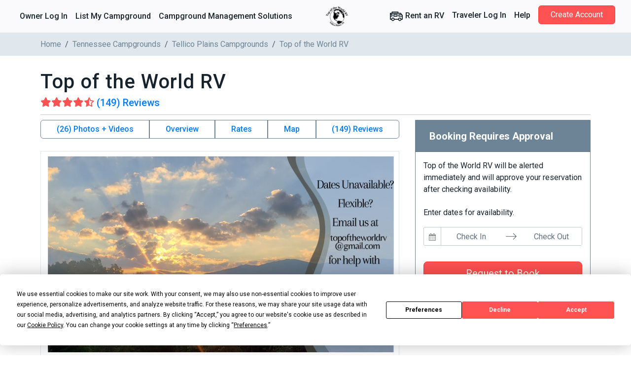

--- FILE ---
content_type: text/html; charset=utf-8
request_url: https://www.roverpass.com/c/top-of-the-world-rv-tellico-plains-tn/
body_size: 86030
content:
<!DOCTYPE html>
<html class='campgrounds_campgrounds campgrounds show' lang='en'>
<head>  <script>
    window.dataLayer = window.dataLayer || [];

    
  </script>

  

  <script>
  (function(w,d,s,l,i){w[l]=w[l]||[];w[l].push({'gtm.start':
  new Date().getTime(),event:'gtm.js'});var f=d.getElementsByTagName(s)[0],
  j=d.createElement(s),dl=l!='dataLayer'?'&l='+l:'';j.async=true;j.src=
  'https://www.googletagmanager.com/gtm.js?id='+i+dl;f.parentNode.insertBefore(j,f);
  })(window,document,'script','dataLayer','GTM-K4N4TXN');</script>

<meta charset='utf-8'>
<meta content='IE=edge' http-equiv='X-UA-Compatible'>
<meta content='width=device-width, initial-scale=1, shrink-to-fit=no' name='viewport'>
<meta name="csrf-param" content="authenticity_token" />
<meta name="csrf-token" content="gxlXfGXeSSmDz8jqoZOm/teFh4lPOPHY41o87V3e1LrGO8O6JpYfcUxO0aHtJRH0ofqHBzqfvlm2ft8740Su4g==" />
<title>Top of the World RV - Tellico Plains, TN</title>
<meta name="description" content="Reserve Top of the World RV in Tellico Plains, Tennessee. Read reviews, amenities, activities, and view photos and maps.">
<link rel="canonical" href="https://www.roverpass.com/c/top-of-the-world-rv-tellico-plains-tn/">
<meta property="og:site_name" content="RoverPass">
<meta property="og:title" content="Top of the World RV - Tellico Plains, TN">
<meta property="og:description" content="Reserve Top of the World RV in Tellico Plains, Tennessee. Read reviews, amenities, activities, and view photos and maps.">
<meta property="og:url" content="https://www.roverpass.com/c/top-of-the-world-rv-tellico-plains-tn/">
<meta property="og:image" content="https://www.roverpass.com/system/pictures/images/000/066/493/medium/header.png?1633280478">
<meta property="og:type" content="website">
<meta property="og:locale" content="en_us">
<meta name="twitter:title" content="Top of the World RV - Tellico Plains, TN">
<meta name="twitter:description" content="Reserve Top of the World RV in Tellico Plains, Tennessee. Read reviews, amenities, activities, and view photos and maps.">
<meta name="twitter:url" content="https://www.roverpass.com/c/top-of-the-world-rv-tellico-plains-tn/">
<meta name="twitter:image" content="https://www.roverpass.com/system/pictures/images/000/066/493/medium/header.png?1633280478">
<meta name="twitter:site" content="@Rover_Pass">
<meta name="twitter:app:name" content="RoverPass">
<meta name="image" content="https://www.roverpass.com/system/pictures/images/000/066/493/medium/header.png?1633280478">
<script async='async' crossorigin='anonymous' src='https://pagead2.googlesyndication.com/pagead/js/adsbygoogle.js?client=ca-pub-5953991257462616'></script>
<script type="application/ld+json">{"@type":"WebPage","name":"Top of the World RV - Tellico Plains, TN","description":"Located in Tellico Plains, Tennessee, Top of the World RV features back-in, pull-in, pull through \u0026 Group sites. Each site is equipped with 50/30/20 amp hookups, sewer, water, picnic tables, \u0026 fire pits w/grill. Enjoy our Cornhole boards with your group or share with the neighboring campers. Guests also have access to laundry facilities, ice, \u0026 firewood for a small fee. This is the perfect location for your Tennessee mountain getaway that comes with breathtaking views while enjoying a peaceful, quiet and relaxing stay. Whether its for a short and or long term stay, we hope to share our view with you soon! If your dates are showing unavailable, please email us to check on overflow availability (still full hook-ups) *AT\u0026T cell service only*No bath houses","url":"https://www.roverpass.com/c/top-of-the-world-rv-tellico-plains-tn/","mainEntity":{"@type":"Campground","@id":"https://www.roverpass.com/c/top-of-the-world-rv-tellico-plains-tn/","name":"Top of the World RV","description":"Located in Tellico Plains, Tennessee, Top of the World RV features back-in, pull-in, pull through \u0026 Group sites. Each site is equipped with 50/30/20 amp hookups, sewer, water, picnic tables, \u0026 fire pits w/grill. Enjoy our Cornhole boards with your group or share with the neighboring campers. Guests also have access to laundry facilities, ice, \u0026 firewood for a small fee. This is the perfect location for your Tennessee mountain getaway that comes with breathtaking views while enjoying a peaceful, quiet and relaxing stay. Whether its for a short and or long term stay, we hope to share our view with you soon! If your dates are showing unavailable, please email us to check on overflow availability (still full hook-ups) *AT\u0026T cell service only*No bath houses","telephone":"+1 423519-2967","image":"https://www.roverpass.com/system/pictures/images/000/066/493/big/header.png?1633280478","address":{"@type":"PostalAddress","streetAddress":"10945 Highway 68 ","addressLocality":"Tellico Plains","addressRegion":"Tennessee","addressCountry":"United States","postalCode":"37385"},"aggregateRating":{"@type":"AggregateRating","ratingValue":"4.7","reviewCount":149},"priceRange":"$$"},"breadcrumb":{"@type":"BreadcrumbList","itemListElement":[{"@type":"ListItem","position":1,"item":{"@id":"https://www.roverpass.com/","name":"Home"}},{"@type":"ListItem","position":2,"item":{"@id":"https://www.roverpass.com/f/tennessee/","name":"Tennessee Campgrounds"}},{"@type":"ListItem","position":3,"item":{"@id":"https://www.roverpass.com/f/tennessee/tellico-plains-campgrounds/","name":"Tellico Plains Campgrounds"}}]},"@context":"http://schema.org/"}</script>
<link rel="stylesheet" media="all" href="https://d21q6se01pvc3d.cloudfront.net/assets/application-ca511f94775750e38a5fc65860c351278ea48fd5b54d428553c9cdd36f04ef2b.css" />
<link rel="stylesheet" media="all" href="https://d21q6se01pvc3d.cloudfront.net/assets/campgrounds/application-d6213f8c488f74b643cf8da72d20eba2da1ca554f0a1344e21b213124f0f4d91.css" />

<link rel="apple-touch-icon" sizes="180x180" href="https://d21q6se01pvc3d.cloudfront.net/assets/favicon/apple-touch-icon-3f462bf1aaf3b5243b73389b85a99887f446ca2f487f0161f67550a5ef38f200.png">
<link rel="icon" type="image/png" sizes="32x32" href="https://d21q6se01pvc3d.cloudfront.net/assets/favicon/favicon-32x32-f0b6a26060b1f88ad2fe0ea6838dab55306c5b17dc89b85105dd6d09be96bb82.png">
<link rel="icon" type="image/png" sizes="16x16" href="https://d21q6se01pvc3d.cloudfront.net/assets/favicon/favicon-16x16-f307c1f5641b36aac4ad6ed0a7bc570518df79b39e1a8cb98e76676be236072f.png">
<link rel="manifest" href="https://d21q6se01pvc3d.cloudfront.net/assets/favicon/site-1f0c3d2cf7669b667f4e85c08185c2c0e7d145b9c29d47354a417821f4148b0b.webmanifest">
<link rel="mask-icon" href="https://d21q6se01pvc3d.cloudfront.net/assets/favicon/safari-pinned-tab-0e3863d9db711e6b5d88119653e1efde64be31f9fc97c88799a82cd031178156.svg" color="#ff5252">
<link rel="shortcut icon" href="https://d21q6se01pvc3d.cloudfront.net/assets/favicon/favicon-2983bec7e49697f81978256aa1a45079dfe9965c84401228fe41dded471220c7.ico">
<meta name="apple-mobile-web-app-title" content="RoverPass">
<meta name="application-name" content="RoverPass">
<meta name="msapplication-config" content="https://d21q6se01pvc3d.cloudfront.net/assets/favicon/browserconfig-af2df9ed49c24209c51f32d0934bd5a47acd1d7ba4b44ba305acd86ea9d72c1b.xml">
<meta name="msapplication-TileColor" content="#ff5252">
<meta name="theme-color" content="#ffffff">

<script src="https://global.localizecdn.com/localize.js"></script>
<script>
  !function(a){if(!a.Localize){a.Localize={};for(var e=["translate","untranslate","phrase","initialize","translatePage","setLanguage","getLanguage","detectLanguage","getAvailableLanguages","untranslatePage","bootstrap","prefetch","on","off","hideWidget","showWidget","getSourceLanguage"],t=0;t<e.length;t++)a.Localize[e[t]]=function(){}}}(window);
  Localize.initialize({ key: "4f29b07efd95d", rememberLanguage: true, });
</script>

<!-- IE8 support of HTML5 tags and media queries -->
<!--[if lt IE 9]>
<script src="https://oss.maxcdn.com/html5shiv/3.7.3/html5shiv.min.js" type="text/javascript"></script>
<script src="https://oss.maxcdn.com/respond/1.4.2/respond.min.js" type="text/javascript"></script>
<![endif]-->
<!-- IE8 support end -->

<script>
  window._csrf_token = document.head.querySelector('meta[name="csrf-token"]')?.content
</script>

<script>
  // { e: Microsoft Edge, f: Firefox, o: Opera, s: Safari, c: Chrome }
  var $buoop = { api: 2022.08, insecure: true, required: { e: -3, f: -3, o: -3, s: -3, c: -3 },
                  style: "corner" };
  
  function $buo_f() {
    var e = document.createElement("script");
    e.src = "//browser-update.org/update.min.js";
    document.body.appendChild(e);
  };
  
  try {
    document.addEventListener("DOMContentLoaded", $buo_f, false)
  } catch(e) {
    window.attachEvent("onload", $buo_f)
  }
</script>

<script src="https://d21q6se01pvc3d.cloudfront.net/packs/js/vendors~accounts_autopay~accounts_payment~accounts_payment_methods~accounts_reservation_payments~adm~f353ae78-1f90e40539ae1a17d007.chunk.js"></script>
<script src="https://d21q6se01pvc3d.cloudfront.net/packs/js/vendors~accounts_autopay~accounts_payment~accounts_payment_methods~accounts_reservation_payments~adm~2b700e21-0abbbf8c0c0966194e76.chunk.js"></script>
<script src="https://d21q6se01pvc3d.cloudfront.net/packs/js/server_rendering-5eaa23f8a6097f613982.js"></script>
<link rel="stylesheet" media="screen" href="https://d21q6se01pvc3d.cloudfront.net/packs/css/server_rendering-91a782e6.css" />
<link rel="stylesheet" media="print" href="https://cdn.jsdelivr.net/npm/bootstrap-print-css/css/bootstrap-print.min.css" />
<script src='https://app.termly.io/resource-blocker/0d7aee52-fa24-4486-9a99-f3c838c1d401?autoBlock=on'></script>

<script>
  window.AWIN = {}
  
  function $awMastertag() {
    var awMastertag = document.createElement("script");
    awMastertag.setAttribute("defer", "defer");
    awMastertag.src = "https://www.dwin1.com/32065.js";
    awMastertag.type = "text/javascript";
    document.getElementsByTagName("body")[0].appendChild(awMastertag);
  };
  
  try {
    document.addEventListener("DOMContentLoaded", $awMastertag, false)
  } catch(awMastertag) {
    window.attachEvent("onload", $awMastertag)
  }
</script>


</head>
<body class='campgrounds_campgrounds campgrounds show navbar-redesign' id='campgrounds_campgrounds-show'><noscript><iframe src="https://www.googletagmanager.com/ns.html?id=GTM-K4N4TXN"
height="0" width="0" style="display:none;visibility:hidden"></iframe></noscript>

<nav class='navbar navbar-expand-xl background border-bottom-1-grey-light sticky-top'>
<div class='container-fluid fw-bold'>
<ul class='navbar-nav d-xl-flex d-none flex-grow-none'>
<li><a class="nav-link link-black-salmon" href="/owner/home/">Owner Log In</a></li>
<li><a class="nav-link link-black-salmon" href="https://www.roverpass.com/p/marketplace">List My Campground</a></li>
<li><a class="nav-link link-black-salmon" href="https://www.roverpass.com/p/campground-reservation-software">Campground Management Solutions</a></li>


</ul>
<a class="navbar-brand" href="/"><img alt="RoverPass" title="RoverPass" height="40" src="https://d21q6se01pvc3d.cloudfront.net/rails/active_storage/representations/redirect/eyJfcmFpbHMiOnsibWVzc2FnZSI6IkJBaHBBdVp4IiwiZXhwIjpudWxsLCJwdXIiOiJibG9iX2lkIn19--c6a5dcd40b25c9da2d40076f28cdafe76bff5d50/eyJfcmFpbHMiOnsibWVzc2FnZSI6IkJBaDdCem9MWm05eWJXRjBTU0lJY0c1bkJqb0dSVlE2QzNKbGMybDZaVWtpQ2pVd2VEVXdCanNHVkE9PSIsImV4cCI6bnVsbCwicHVyIjoidmFyaWF0aW9uIn19--727d89e5ff61a00f0c12f3f58f3ba0b4f5a35c88/Round_Logo.png" />
</a><button name="button" type="button" class="navbar-toggler" data-bs-target="#navbar" data-bs-toggle="collapse" aria-controls="navbar" aria-expanded="false" aria-label="Toggle navigation"><i class="fa-solid fa-bars" aria-hidden="true"></i>
</button><ul class='navbar-nav d-xl-flex d-none flex-grow-none'>
<li>
<a class="nav-link link-black-salmon" rel="sponsored" target="_blank" href="https://outdoorsyinc.go2cloud.org/aff_c?offer_id=38&amp;aff_id=2803"><svg xmlns="http://www.w3.org/2000/svg" xmlns:v="https://vecta.io/nano" viewBox="0 0 100 100" fill="currentColor" class="nav-icon"><path d="M95.758 41.876l-4.95-6.19h0l-7.43-9.29c-.59-.73-1.48-1.16-2.42-1.16h-15.48v-6.19c0-1.71-1.38-3.1-3.09-3.1h-43.35c-1.71 0-3.1 1.38-3.1 3.09v6.2h-9.29c-1.71 0-3.1 1.38-3.1 3.09v43.36c0 1.71 1.39 3.09 3.09 3.09h6.63c1.68 6.6 8.39 10.58 14.99 8.9a12.32 12.32 0 0 0 8.9-8.9h25.65c1.68 6.6 8.39 10.58 14.99 8.9a12.32 12.32 0 0 0 8.9-8.9h6.63c1.71 0 3.1-1.38 3.1-3.09v-27.86c.01-.72-.23-1.4-.67-1.95zm-73.62-19.74h37.15v3.1h-37.15v-3.1zm-12.39 17.41h6.19v6.19h-6.19v-6.19zm15.48 38.32a6.19 6.19 0 1 1 6.19-6.19h0c0 3.41-2.77 6.18-6.19 6.19h0zm49.54 0a6.19 6.19 0 1 1 6.19-6.19h0c-.01 3.41-2.78 6.18-6.19 6.19zm15.48-9.29h-3.49c-.12-.41-.26-.82-.42-1.22-.07-.2-.12-.41-.21-.6a12.27 12.27 0 0 0-1.06-1.95c-.09-.14-.2-.25-.3-.39-.33-.47-.7-.91-1.1-1.33-.18-.19-.38-.35-.57-.53-.35-.33-.72-.63-1.11-.91-.23-.17-.46-.32-.71-.47a11.38 11.38 0 0 0-1.24-.67l-.77-.35a12.47 12.47 0 0 0-1.47-.45c-.24-.06-.47-.14-.72-.19a11.69 11.69 0 0 0-4.64 0c-.25.05-.48.13-.72.19a12.47 12.47 0 0 0-1.47.45 7.59 7.59 0 0 0-.77.35 13.4 13.4 0 0 0-1.24.67c-.24.15-.48.3-.71.47a12.21 12.21 0 0 0-1.11.91c-.19.18-.39.34-.57.53a12.73 12.73 0 0 0-1.1 1.33c-.1.13-.21.25-.3.39a13.13 13.13 0 0 0-1.06 1.95c-.08.19-.13.4-.21.6a10.99 10.99 0 0 0-.42 1.22h-25.54c-.12-.41-.26-.82-.42-1.22-.07-.2-.12-.41-.21-.6a12.27 12.27 0 0 0-1.06-1.95c-.09-.14-.2-.25-.3-.39-.33-.47-.7-.91-1.1-1.33-.18-.19-.38-.35-.57-.53-.35-.33-.72-.63-1.11-.91-.23-.17-.46-.32-.71-.47a11.38 11.38 0 0 0-1.24-.67l-.77-.35a12.47 12.47 0 0 0-1.47-.45c-.24-.06-.47-.14-.72-.19a11.69 11.69 0 0 0-4.64 0c-.25.05-.48.13-.72.19a12.47 12.47 0 0 0-1.47.45 7.59 7.59 0 0 0-.77.35 13.4 13.4 0 0 0-1.24.67c-.24.15-.48.3-.71.47a12.21 12.21 0 0 0-1.11.91c-.19.18-.39.34-.57.53a12.73 12.73 0 0 0-1.1 1.33c-.1.13-.21.25-.3.39a13.13 13.13 0 0 0-1.06 1.95c-.08.19-.13.4-.21.6a10.99 10.99 0 0 0-.42 1.22h-3.5v-16.64h9.29c1.71 0 3.1-1.38 3.1-3.09v-12.39c0-1.71-1.38-3.1-3.09-3.1h-9.3v-1.95h69.73l2.48 3.1h-13.39c-1.71 0-3.1 1.38-3.1 3.09v12.39c0 1.71 1.38 3.1 3.09 3.1h21.68l.04 15.49zm0-21.67h-18.58v-6.19h15.24l3.34 4.18v2.01zm-34.06-12.97h-24.76c-1.71 0-3.1 1.38-3.1 3.09v12.39c0 1.71 1.38 3.1 3.09 3.1h24.78c1.71 0 3.1-1.38 3.1-3.09v-12.39c-.01-1.71-1.39-3.1-3.11-3.1zm-3.1 12.39h-18.57v-6.18h18.58v6.18z"></path></svg>

Rent an RV
</a></li>
<li><a class="nav-link link-black-salmon" href="/camper-signin/">Traveler Log In</a></li>
<li><a class="nav-link link-black-salmon" href="https://help.roverpass.com/">Help</a></li>
<li>
<a class="btn btn-salmon btn-navbar px-4 ms-lg-2 my-4 my-xl-0 text-white" href="/camper-signup/">Create Account</a>
</li>


</ul>
<div class='collapse navbar-collapse-override flex-grow-none d-xl-none px-5 border-top-1-grey-light' id='navbar'>
<ul class='navbar-nav flex-grow-none'>
<h5 class='text-blue-dark my-3'>Owner</h5>
<li><a class="nav-link link-black-salmon" href="/owner/home/">Owner Log In</a></li>
<li><a class="nav-link link-black-salmon" href="https://www.roverpass.com/p/marketplace">List My Campground</a></li>
<li><a class="nav-link link-black-salmon" href="https://www.roverpass.com/p/campground-reservation-software">Campground Management Solutions</a></li>


<hr class='margin-half'>
<h5 class='text-blue-dark my-3'>Traveler</h5>
<li>
<a class="nav-link link-black-salmon" rel="sponsored" target="_blank" href="https://outdoorsyinc.go2cloud.org/aff_c?offer_id=38&amp;aff_id=2803"><svg xmlns="http://www.w3.org/2000/svg" xmlns:v="https://vecta.io/nano" viewBox="0 0 100 100" fill="currentColor" class="nav-icon"><path d="M95.758 41.876l-4.95-6.19h0l-7.43-9.29c-.59-.73-1.48-1.16-2.42-1.16h-15.48v-6.19c0-1.71-1.38-3.1-3.09-3.1h-43.35c-1.71 0-3.1 1.38-3.1 3.09v6.2h-9.29c-1.71 0-3.1 1.38-3.1 3.09v43.36c0 1.71 1.39 3.09 3.09 3.09h6.63c1.68 6.6 8.39 10.58 14.99 8.9a12.32 12.32 0 0 0 8.9-8.9h25.65c1.68 6.6 8.39 10.58 14.99 8.9a12.32 12.32 0 0 0 8.9-8.9h6.63c1.71 0 3.1-1.38 3.1-3.09v-27.86c.01-.72-.23-1.4-.67-1.95zm-73.62-19.74h37.15v3.1h-37.15v-3.1zm-12.39 17.41h6.19v6.19h-6.19v-6.19zm15.48 38.32a6.19 6.19 0 1 1 6.19-6.19h0c0 3.41-2.77 6.18-6.19 6.19h0zm49.54 0a6.19 6.19 0 1 1 6.19-6.19h0c-.01 3.41-2.78 6.18-6.19 6.19zm15.48-9.29h-3.49c-.12-.41-.26-.82-.42-1.22-.07-.2-.12-.41-.21-.6a12.27 12.27 0 0 0-1.06-1.95c-.09-.14-.2-.25-.3-.39-.33-.47-.7-.91-1.1-1.33-.18-.19-.38-.35-.57-.53-.35-.33-.72-.63-1.11-.91-.23-.17-.46-.32-.71-.47a11.38 11.38 0 0 0-1.24-.67l-.77-.35a12.47 12.47 0 0 0-1.47-.45c-.24-.06-.47-.14-.72-.19a11.69 11.69 0 0 0-4.64 0c-.25.05-.48.13-.72.19a12.47 12.47 0 0 0-1.47.45 7.59 7.59 0 0 0-.77.35 13.4 13.4 0 0 0-1.24.67c-.24.15-.48.3-.71.47a12.21 12.21 0 0 0-1.11.91c-.19.18-.39.34-.57.53a12.73 12.73 0 0 0-1.1 1.33c-.1.13-.21.25-.3.39a13.13 13.13 0 0 0-1.06 1.95c-.08.19-.13.4-.21.6a10.99 10.99 0 0 0-.42 1.22h-25.54c-.12-.41-.26-.82-.42-1.22-.07-.2-.12-.41-.21-.6a12.27 12.27 0 0 0-1.06-1.95c-.09-.14-.2-.25-.3-.39-.33-.47-.7-.91-1.1-1.33-.18-.19-.38-.35-.57-.53-.35-.33-.72-.63-1.11-.91-.23-.17-.46-.32-.71-.47a11.38 11.38 0 0 0-1.24-.67l-.77-.35a12.47 12.47 0 0 0-1.47-.45c-.24-.06-.47-.14-.72-.19a11.69 11.69 0 0 0-4.64 0c-.25.05-.48.13-.72.19a12.47 12.47 0 0 0-1.47.45 7.59 7.59 0 0 0-.77.35 13.4 13.4 0 0 0-1.24.67c-.24.15-.48.3-.71.47a12.21 12.21 0 0 0-1.11.91c-.19.18-.39.34-.57.53a12.73 12.73 0 0 0-1.1 1.33c-.1.13-.21.25-.3.39a13.13 13.13 0 0 0-1.06 1.95c-.08.19-.13.4-.21.6a10.99 10.99 0 0 0-.42 1.22h-3.5v-16.64h9.29c1.71 0 3.1-1.38 3.1-3.09v-12.39c0-1.71-1.38-3.1-3.09-3.1h-9.3v-1.95h69.73l2.48 3.1h-13.39c-1.71 0-3.1 1.38-3.1 3.09v12.39c0 1.71 1.38 3.1 3.09 3.1h21.68l.04 15.49zm0-21.67h-18.58v-6.19h15.24l3.34 4.18v2.01zm-34.06-12.97h-24.76c-1.71 0-3.1 1.38-3.1 3.09v12.39c0 1.71 1.38 3.1 3.09 3.1h24.78c1.71 0 3.1-1.38 3.1-3.09v-12.39c-.01-1.71-1.39-3.1-3.11-3.1zm-3.1 12.39h-18.57v-6.18h18.58v6.18z"></path></svg>

Rent an RV
</a></li>
<li><a class="nav-link link-black-salmon" href="/camper-signin/">Traveler Log In</a></li>
<li><a class="nav-link link-black-salmon" href="https://help.roverpass.com/">Help</a></li>
<li>
<a class="btn btn-salmon btn-navbar px-4 ms-lg-2 my-4 my-xl-0 text-white" href="/camper-signup/">Create Account</a>
</li>


</ul>
</div>

</div>
</nav>

<nav aria-label='breadcrumb'>
<div class='breadcrumbs background-grey-light hide-on-mobile'>
<div class='container'>
<ol class='breadcrumb'>
<li class="breadcrumb-item"><a class="link-grey" href="https://www.roverpass.com/">Home</a></li>
<li class="breadcrumb-item"><a class="link-grey" href="https://www.roverpass.com/f/tennessee/">Tennessee Campgrounds</a></li>
<li class="breadcrumb-item"><a class="link-grey" href="https://www.roverpass.com/f/tennessee/tellico-plains-campgrounds/">Tellico Plains Campgrounds</a></li>
<li class="breadcrumb-item">Top of the World RV</li>
</ol>
</div>
</div>
</nav>

<section>
<div class='container'>

<div class='l-content' id='campground'>
<div class='l-section padding-none'>
<br>
<div class='campground-header d-flex align-items-center'>
<h1 class='l-header padding-none'>Top of the World RV</h1>
</div>
<a class="rating_with_stars smooth-scroll d-flex align-items-center" href="#reviews"><span class="rating_stars"><i class="fa-solid fa-star " aria-hidden="true"></i><i class="fa-solid fa-star " aria-hidden="true"></i><i class="fa-solid fa-star " aria-hidden="true"></i><i class="fa-solid fa-star " aria-hidden="true"></i><i class="fa-regular fa-star-half-stroke " aria-hidden="true"></i></span>
<h5 class='text-color-blue mb-0'>(149) Reviews</h5>
</a>
</div>
<hr class='margin-half'>
<div class='d-lg-flex flex-row mb-4'>
<div class='col-lg-4 order-2 ps-lg-3 p-0'>
<div class='sticky unstick-on-tablet background background-white'>
<div class='card card-flat-top card-grey mb-4'>
<div class='card-header card-flat-top booking-banner booking-banner--rtb'>
<h4 class='booking-banner__title'>
Booking Requires Approval
</h4>
</div>
<div class='card-body overflow-visible'>
<p>Top of the World RV will be alerted immediately and will approve your reservation after checking availability.</p>

<form class="form" action="/c/top-of-the-world-rv-tellico-plains-tn/booking/" accept-charset="UTF-8" method="get"><div class='field form-group clearfix mb-3'>
<div class='g-0 l-p-b-1'>
<label class="col-form-label" for="check_in">Enter dates for availability.</label>
</div>
<div class='g-0'>
<div class='campground-timezone flex-grow-1' data-timezone='America/New_York'>
<div data-react-class="DatePicker/GeneralDateRangePicker/GeneralDateRangePicker" data-react-props="{&quot;changeFormat&quot;:true,&quot;closureDates&quot;:null,&quot;endDateId&quot;:&quot;check_out&quot;,&quot;endDateHiddenName&quot;:&quot;check_out&quot;,&quot;endDatePlaceholder&quot;:&quot;Check Out&quot;,&quot;format&quot;:&quot;ddd, MMM. Do&quot;,&quot;maxRange&quot;:{&quot;months&quot;:24},&quot;numberOfMonths&quot;:1,&quot;startDateId&quot;:&quot;check_in&quot;,&quot;startDateHiddenName&quot;:&quot;check_in&quot;,&quot;startDatePlaceholder&quot;:&quot;Check In&quot;}" data-react-cache-id="DatePicker/GeneralDateRangePicker/GeneralDateRangePicker-0"></div>
</div>
</div>
</div>
<button name="button" type="submit" class="btn btn-lg btn-salmon hide-on-tablet mt-3 w-100">Request to Book</button>
<div class='btn-wrapper btn-wrapper-fixed-tablet hide-above-tablet'>
<button name="button" type="submit" class="btn btn-lg btn-salmon w-100">Request to Book</button>
</div>
</form>
</div>
</div>

<div class='mb-3'><a class="w-100 btn-lg mt-3 btn btn-outline-secondary mt-3 btn-favorite" data-bs-toggle="modal" data-bs-target="#favorites-modal" href="#"><i class="fa-solid fa-heart l-p-r-1" aria-hidden="true"></i>
Save to Favorites
</a>

</div>
<div class='hide-on-mobile'>
</div>

<div class='hide-above-tablet l-p-b-2'></div>
</div>


</div>
<div class='col-lg-8 order-1 pe-lg-3 p-0'>
<div id='campground_data'>
<div class='d-none d-sm-block'>
<div class='quick-buttons btn-group width-full' role='group'>
<a class="btn smooth-scroll btn-outline-primary border-secondary fw-bold" href="#media">(26) Photos + Videos</a>
<a class="btn smooth-scroll btn-outline-primary border-secondary fw-bold" href="#overview">Overview</a>
<a class="btn smooth-scroll btn-outline-primary border-secondary fw-bold" href="#rates">Rates</a>
<a class="show-location btn smooth-scroll btn-outline-primary border-secondary fw-bold" href="#google-map">Map</a>
<a class="btn smooth-scroll btn-outline-primary border-secondary fw-bold" href="#reviews">(149) Reviews
</a></div>

</div>
<div class='l-section padding-half' id='media'>
<div class='row align-items-center'>
<div class='col-sm-12'>
<div class='picture primary text-center'>
<a data-fancybox="group" data-caption="Header" href="https://www.roverpass.com/system/pictures/images/000/066/493/full/header.png?1633280478"><img class="primary" alt="Header" src="https://www.roverpass.com/system/pictures/images/000/066/493/full/header.png?1633280478" />
</a></div>
</div>


<div class='col-sm-3'>
<div class='picture secondary text-center'>
<a data-fancybox="group" data-caption="Top Of The World Rv Tellico Plains Tn 0" href="https://www.roverpass.com/system/pictures/images/000/061/390/full/top-of-the-world-rv-tellico-plains-tn-0.jpg?1594396140"><img style="medium" alt="Top Of The World Rv Tellico Plains Tn 0" src="https://www.roverpass.com/system/pictures/images/000/061/390/full/top-of-the-world-rv-tellico-plains-tn-0.jpg?1594396140" />
</a></div>
</div>


<div class='col-sm-3'>
<div class='picture secondary text-center'>
<a data-fancybox="group" data-caption="Top Of The World Rv Tellico Plains Tn 1" href="https://www.roverpass.com/system/pictures/images/000/061/391/full/top-of-the-world-rv-tellico-plains-tn-1.jpg?1594396642"><img style="medium" alt="Top Of The World Rv Tellico Plains Tn 1" src="https://www.roverpass.com/system/pictures/images/000/061/391/full/top-of-the-world-rv-tellico-plains-tn-1.jpg?1594396642" />
</a></div>
</div>


<div class='col-sm-3'>
<div class='picture secondary text-center'>
<a data-fancybox="group" data-caption="Top Of The World Rv Tellico Plains Tn 2" href="https://www.roverpass.com/system/pictures/images/000/061/392/full/top-of-the-world-rv-tellico-plains-tn-2.jpg?1594396654"><img style="medium" alt="Top Of The World Rv Tellico Plains Tn 2" src="https://www.roverpass.com/system/pictures/images/000/061/392/full/top-of-the-world-rv-tellico-plains-tn-2.jpg?1594396654" />
</a></div>
</div>


<div class='col-sm-3'>
<div class='picture secondary text-center'>
<a data-fancybox="group" data-caption="Top Of The World Rv Tellico Plains Tn 3" href="https://www.roverpass.com/system/pictures/images/000/061/536/full/top-of-the-world-rv-tellico-plains-tn-3.png?1594911217"><img style="medium" alt="Top Of The World Rv Tellico Plains Tn 3" src="https://www.roverpass.com/system/pictures/images/000/061/536/full/top-of-the-world-rv-tellico-plains-tn-3.png?1594911217" />
</a></div>
</div>


<div class='col-sm-3'>
<div class='picture secondary text-center'>
<a data-fancybox="group" data-caption="Top Of The World Rv Tellico Plains Tn 4" href="https://www.roverpass.com/system/pictures/images/000/061/626/full/top-of-the-world-rv-tellico-plains-tn-4.png?1595557126"><img style="medium" alt="Top Of The World Rv Tellico Plains Tn 4" src="https://www.roverpass.com/system/pictures/images/000/061/626/full/top-of-the-world-rv-tellico-plains-tn-4.png?1595557126" />
</a></div>
</div>


<div class='col-sm-3'>
<div class='picture secondary text-center'>
<a data-fancybox="group" data-caption="Top Of The World Rv Tellico Plains Tn 5" href="https://www.roverpass.com/system/pictures/images/000/061/627/full/top-of-the-world-rv-tellico-plains-tn-5.png?1595557255"><img style="medium" alt="Top Of The World Rv Tellico Plains Tn 5" src="https://www.roverpass.com/system/pictures/images/000/061/627/full/top-of-the-world-rv-tellico-plains-tn-5.png?1595557255" />
</a></div>
</div>


<div class='col-sm-3'>
<div class='picture secondary text-center'>
<a data-fancybox="group" data-caption="Top Of The World Rv Tellico Plains Tn 6" href="https://www.roverpass.com/system/pictures/images/000/061/628/full/top-of-the-world-rv-tellico-plains-tn-6.png?1595557296"><img style="medium" alt="Top Of The World Rv Tellico Plains Tn 6" src="https://www.roverpass.com/system/pictures/images/000/061/628/full/top-of-the-world-rv-tellico-plains-tn-6.png?1595557296" />
</a></div>
</div>


<div class='col-sm-3'>
<div class='picture secondary text-center'>
<a data-fancybox="group" data-caption="Top Of The World Rv Tellico Plains Tn 7" href="https://www.roverpass.com/system/pictures/images/000/061/629/full/top-of-the-world-rv-tellico-plains-tn-7.png?1595557538"><img style="medium" alt="Top Of The World Rv Tellico Plains Tn 7" src="https://www.roverpass.com/system/pictures/images/000/061/629/full/top-of-the-world-rv-tellico-plains-tn-7.png?1595557538" />
</a></div>
</div>


<div class='col-sm-3'>
<div class='picture secondary text-center'>
<a data-fancybox="group" data-caption="Top Of The World Rv Tellico Plains Tn 8" href="https://www.roverpass.com/system/pictures/images/000/061/630/full/top-of-the-world-rv-tellico-plains-tn-8.png?1595557814"><img style="medium" alt="Top Of The World Rv Tellico Plains Tn 8" src="https://www.roverpass.com/system/pictures/images/000/061/630/full/top-of-the-world-rv-tellico-plains-tn-8.png?1595557814" />
</a></div>
</div>


<div class='col-sm-3'>
<div class='picture secondary text-center'>
<a data-fancybox="group" data-caption="Top Of The World Rv Tellico Plains Tn 9" href="https://www.roverpass.com/system/pictures/images/000/061/631/full/top-of-the-world-rv-tellico-plains-tn-9.png?1595557897"><img style="medium" alt="Top Of The World Rv Tellico Plains Tn 9" src="https://www.roverpass.com/system/pictures/images/000/061/631/full/top-of-the-world-rv-tellico-plains-tn-9.png?1595557897" />
</a></div>
</div>


<div class='col-sm-3'>
<div class='picture secondary text-center'>
<a data-fancybox="group" data-caption="Top Of The World Rv Tellico Plains Tn 10" href="https://www.roverpass.com/system/pictures/images/000/061/632/full/top-of-the-world-rv-tellico-plains-tn-10.png?1595558041"><img style="medium" alt="Top Of The World Rv Tellico Plains Tn 10" src="https://www.roverpass.com/system/pictures/images/000/061/632/full/top-of-the-world-rv-tellico-plains-tn-10.png?1595558041" />
</a></div>
</div>


<div class='col-sm-3'>
<div class='picture secondary text-center'>
<a data-fancybox="group" data-caption="Top Of The World Rv Tellico Plains Tn 11" href="https://www.roverpass.com/system/pictures/images/000/061/633/full/top-of-the-world-rv-tellico-plains-tn-11.png?1595558085"><img style="medium" alt="Top Of The World Rv Tellico Plains Tn 11" src="https://www.roverpass.com/system/pictures/images/000/061/633/full/top-of-the-world-rv-tellico-plains-tn-11.png?1595558085" />
</a></div>
</div>


<div class='col-sm-3'>
<div class='picture secondary text-center'>
<a data-fancybox="group" data-caption="Top Of The World Rv Tellico Plains Tn 12" href="https://www.roverpass.com/system/pictures/images/000/061/634/full/top-of-the-world-rv-tellico-plains-tn-12.png?1595558209"><img style="medium" alt="Top Of The World Rv Tellico Plains Tn 12" src="https://www.roverpass.com/system/pictures/images/000/061/634/full/top-of-the-world-rv-tellico-plains-tn-12.png?1595558209" />
</a></div>
</div>


<div class='col-sm-3'>
<div class='picture secondary text-center'>
<a data-fancybox="group" data-caption="Top Of The World Rv Tellico Plains Tn 13" href="https://www.roverpass.com/system/pictures/images/000/061/635/full/top-of-the-world-rv-tellico-plains-tn-13.png?1595558377"><img style="medium" alt="Top Of The World Rv Tellico Plains Tn 13" src="https://www.roverpass.com/system/pictures/images/000/061/635/full/top-of-the-world-rv-tellico-plains-tn-13.png?1595558377" />
</a></div>
</div>


<div class='col-sm-3'>
<div class='picture secondary text-center'>
<a data-fancybox="group" data-caption="Top Of The World Rv Tellico Plains Tn 14" href="https://www.roverpass.com/system/pictures/images/000/061/636/full/top-of-the-world-rv-tellico-plains-tn-14.png?1595558515"><img style="medium" alt="Top Of The World Rv Tellico Plains Tn 14" src="https://www.roverpass.com/system/pictures/images/000/061/636/full/top-of-the-world-rv-tellico-plains-tn-14.png?1595558515" />
</a></div>
</div>


<div class='col-sm-3'>
<div class='picture secondary text-center'>
<a data-fancybox="group" data-caption="Top Of The World Rv Tellico Plains Tn 15" href="https://www.roverpass.com/system/pictures/images/000/061/637/full/top-of-the-world-rv-tellico-plains-tn-15.png?1595558672"><img style="medium" alt="Top Of The World Rv Tellico Plains Tn 15" src="https://www.roverpass.com/system/pictures/images/000/061/637/full/top-of-the-world-rv-tellico-plains-tn-15.png?1595558672" />
</a></div>
</div>


<div class='col-sm-3'>
<div class='picture secondary text-center'>
<a data-fancybox="group" data-caption="Top Of The World Rv Tellico Plains Tn 16" href="https://www.roverpass.com/system/pictures/images/000/061/638/full/top-of-the-world-rv-tellico-plains-tn-16.png?1595558751"><img style="medium" alt="Top Of The World Rv Tellico Plains Tn 16" src="https://www.roverpass.com/system/pictures/images/000/061/638/full/top-of-the-world-rv-tellico-plains-tn-16.png?1595558751" />
</a></div>
</div>


<div class='col-sm-3'>
<div class='picture secondary text-center'>
<a data-fancybox="group" data-caption="Top Of The World Rv Tellico Plains Tn 17" href="https://www.roverpass.com/system/pictures/images/000/061/639/full/top-of-the-world-rv-tellico-plains-tn-17.png?1595559010"><img style="medium" alt="Top Of The World Rv Tellico Plains Tn 17" src="https://www.roverpass.com/system/pictures/images/000/061/639/full/top-of-the-world-rv-tellico-plains-tn-17.png?1595559010" />
</a></div>
</div>


<div class='col-sm-3'>
<div class='picture secondary text-center'>
<a data-fancybox="group" data-caption="Top Of The World Rv Tellico Plains Tn 18" href="https://www.roverpass.com/system/pictures/images/000/061/640/full/top-of-the-world-rv-tellico-plains-tn-18.png?1595559044"><img style="medium" alt="Top Of The World Rv Tellico Plains Tn 18" src="https://www.roverpass.com/system/pictures/images/000/061/640/full/top-of-the-world-rv-tellico-plains-tn-18.png?1595559044" />
</a></div>
</div>


<div class='col-sm-3'>
<div class='picture secondary text-center'>
<a data-fancybox="group" data-caption="Top Of The World Rv Tellico Plains Tn 19" href="https://www.roverpass.com/system/pictures/images/000/061/641/full/top-of-the-world-rv-tellico-plains-tn-19.png?1595559171"><img style="medium" alt="Top Of The World Rv Tellico Plains Tn 19" src="https://www.roverpass.com/system/pictures/images/000/061/641/full/top-of-the-world-rv-tellico-plains-tn-19.png?1595559171" />
</a></div>
</div>


<div class='col-sm-3'>
<div class='picture secondary text-center'>
<a data-fancybox="group" data-caption="Top Of The World Rv Tellico Plains Tn 20" href="https://www.roverpass.com/system/pictures/images/000/061/642/full/top-of-the-world-rv-tellico-plains-tn-20.png?1595559224"><img style="medium" alt="Top Of The World Rv Tellico Plains Tn 20" src="https://www.roverpass.com/system/pictures/images/000/061/642/full/top-of-the-world-rv-tellico-plains-tn-20.png?1595559224" />
</a></div>
</div>


<div class='col-sm-3'>
<div class='picture secondary text-center'>
<a data-fancybox="group" data-caption="Top Of The World Rv Tellico Plains Tn 21" href="https://www.roverpass.com/system/pictures/images/000/061/643/full/top-of-the-world-rv-tellico-plains-tn-21.png?1595559322"><img style="medium" alt="Top Of The World Rv Tellico Plains Tn 21" src="https://www.roverpass.com/system/pictures/images/000/061/643/full/top-of-the-world-rv-tellico-plains-tn-21.png?1595559322" />
</a></div>
</div>


<div class='col-sm-3'>
<div class='picture secondary text-center'>
<a data-fancybox="group" data-caption="Top Of The World Rv Tellico Plains Tn 22" href="https://www.roverpass.com/system/pictures/images/000/061/644/full/top-of-the-world-rv-tellico-plains-tn-22.png?1595559377"><img style="medium" alt="Top Of The World Rv Tellico Plains Tn 22" src="https://www.roverpass.com/system/pictures/images/000/061/644/full/top-of-the-world-rv-tellico-plains-tn-22.png?1595559377" />
</a></div>
</div>


<div class='col-sm-3'>
<div class='picture secondary text-center'>
<a data-fancybox="group" data-caption="Top Of The World Rv Tellico Plains Tn 24" href="https://www.roverpass.com/system/pictures/images/000/061/646/full/top-of-the-world-rv-tellico-plains-tn-24.png?1595559560"><img style="medium" alt="Top Of The World Rv Tellico Plains Tn 24" src="https://www.roverpass.com/system/pictures/images/000/061/646/full/top-of-the-world-rv-tellico-plains-tn-24.png?1595559560" />
</a></div>
</div>


<div class='col-sm-3'>
<div class='card'>
<div class='card-img'><img src="https://vumbnail.com/460209737_large.jpg" /></div>
<div class='card-img-overlay d-flex align-items-center justify-content-center'>
<a data-fancybox="group" data-caption="A sneak peak into our park!" href="https://vimeo.com/460209737"><i class="fa-solid fa-play fa-2x text-white" aria-hidden="true"></i>
</a></div>
</div>
</div>


</div>
</div>

<ins class='adsbygoogle d-block ' data-ad-client='ca-pub-5953991257462616' data-ad-format='auto' data-ad-slot='6602055107' data-full-width-responsive></ins>
<script>
  (adsbygoogle = window.adsbygoogle || []).push({});
</script>

<br>
<div class='card card-body' id='overview'>
<h2 class='l-header padding-none'>Overview</h2>
<hr class='margin-half'>
<a class="link-grey smooth-scroll" href="#google-map"><div class='address'>
<i class="fa-solid fa-location-dot icon-sm" aria-hidden="true"></i>
<span>10945 Highway 68, Tellico Plains, TN, 37385</span>
</div>

</a><hr class='margin-half'>
<div class="trix-content">
  <p>Located in Tellico Plains, Tennessee, Top of the World RV features back-in, pull-in, pull through &amp; Group sites. Each site is equipped with 50/30/20 amp hookups, sewer, water, picnic tables, &amp; fire pits w/grill. Enjoy our Cornhole boards with your group or share with the neighboring campers. Guests also have access to laundry facilities, ice, &amp; firewood for a small fee. </p>
<p>This is the perfect location for your Tennessee mountain getaway that comes with breathtaking views while enjoying a peaceful, quiet and relaxing stay. Whether its for a short and or long term stay, we hope to share our view with you soon!</p>
<p><strong>If your dates are showing unavailable, please email us to check on overflow availability (still full hook-ups)</strong></p>
<p>*AT&amp;T cell service only<br>*No bath houses</p>
</div>



<div class='last-updated'>Last Updated: 06/19/2025</div>
</div>

<br>
<div class='card card-body' id='rates'>
<h2 class='l-header padding-none'>
Rates
</h2>
<hr class='margin-half'>
<div class='site-plan card card-grey-light mb-3'>
<div class='card-header l-pos-r'>
RV Sites
</div>
<div class='card-body overflow-y-auto'>
<p><div class="trix-content">
  All sites have 50/30/20 amp, sewer, water &amp; fire pits w/grill
</div>
</p>
<table class='table'>
<thead>
<tr>
<td>
<strong>Options</strong>
</td>
<td class='text-center'>
<strong>Starting Daily</strong>
</td>
<td class='text-center'>
<strong>Starting Weekly</strong>
</td>
<td class='text-center'>
<strong>Starting Monthly</strong>
</td>
<td class='width-175'></td>
</tr>
</thead>
<tbody>
<tr>
<td class='align-middle'>
Group Site
</td>
<td class='align-middle text-center'>
$150.00
</td>
<td class='align-middle text-center'>
$1,050.00
</td>
<td class='align-middle text-center'>
</td>
<td class='align-middle text-end'>
<a class="btn link-salmon " href="https://www.roverpass.com/c/top-of-the-world-rv-tellico-plains-tn/booking/">Request to Book</a>

</td>
</tr>
<tr>
<td class='align-middle'>
 Lower Level Back-In 
</td>
<td class='align-middle text-center'>
$55.00
</td>
<td class='align-middle text-center'>
$330.00
</td>
<td class='align-middle text-center'>
$945.00
<a class="link-salmon btn-open-modal" data-bs-toggle="modal" data-bs-target="#rate-monthly-30241" href="#show">See More</a>
<div class='modal modal-salmon fade overflow-auto' id='rate-monthly-30241' role='dialog' tabindex='-1'>
<div class='modal-dialog modal-sm' role='document'>
<div class='modal-content'>
<div class='modal-header'>
<h4 class='modal-title'>
Monthly pricing
</h4>
<button aria-label='Close' class='btn-close btn-close-white' data-bs-dismiss='modal' name='Close' type='button'></button>

</div>
<div class='modal-body'>
<div class='rounded-pill d-flex justify-content-between py-2 px-3 my-2'>
<div class='month fw-bold'>January</div>
<div class='price fw-bold'>
$945.00
</div>
</div>
<div class='rounded-pill d-flex justify-content-between py-2 px-3 my-2 background background-black text-white'>
<div class='month fw-bold'>February</div>
<div class='price fw-bold'>
$945.00
</div>
</div>
<div class='rounded-pill d-flex justify-content-between py-2 px-3 my-2'>
<div class='month fw-bold'>March</div>
<div class='price fw-bold'>
$945.00
</div>
</div>
<div class='rounded-pill d-flex justify-content-between py-2 px-3 my-2 background background-black text-white'>
<div class='month fw-bold'>April</div>
<div class='price fw-bold'>
$945.00
</div>
</div>
<div class='rounded-pill d-flex justify-content-between py-2 px-3 my-2'>
<div class='month fw-bold'>May</div>
<div class='price fw-bold'>
$945.00
</div>
</div>
<div class='rounded-pill d-flex justify-content-between py-2 px-3 my-2 background background-black text-white'>
<div class='month fw-bold'>June</div>
<div class='price fw-bold'>
$945.00
</div>
</div>
<div class='rounded-pill d-flex justify-content-between py-2 px-3 my-2'>
<div class='month fw-bold'>July</div>
<div class='price fw-bold'>
$945.00
</div>
</div>
<div class='rounded-pill d-flex justify-content-between py-2 px-3 my-2 background background-black text-white'>
<div class='month fw-bold'>August</div>
<div class='price fw-bold'>
$945.00
</div>
</div>
<div class='rounded-pill d-flex justify-content-between py-2 px-3 my-2'>
<div class='month fw-bold'>September</div>
<div class='price fw-bold'>
$945.00
</div>
</div>
<div class='rounded-pill d-flex justify-content-between py-2 px-3 my-2 background background-black text-white'>
<div class='month fw-bold'>October</div>
<div class='price fw-bold'>
$945.00
</div>
</div>
<div class='rounded-pill d-flex justify-content-between py-2 px-3 my-2'>
<div class='month fw-bold'>November</div>
<div class='price fw-bold'>
$945.00
</div>
</div>
<div class='rounded-pill d-flex justify-content-between py-2 px-3 my-2 background background-black text-white'>
<div class='month fw-bold'>December</div>
<div class='price fw-bold'>
$945.00
</div>
</div>
<div class='rounded-pill d-flex justify-content-between py-2 px-3 my-2'>
<div class='month fw-bold'>Monthly base</div>
<div class='price fw-bold'>
$945.00
</div>
</div>

</div>
</div>
</div>
</div>

</td>
<td class='align-middle text-end'>
<a class="btn link-salmon " href="https://www.roverpass.com/c/top-of-the-world-rv-tellico-plains-tn/booking/">Request to Book</a>

</td>
</tr>
<tr>
<td class='align-middle'>
Premium Shade
</td>
<td class='align-middle text-center'>
$60.00
</td>
<td class='align-middle text-center'>
$360.00
</td>
<td class='align-middle text-center'>
$1,050.00
<a class="link-salmon btn-open-modal" data-bs-toggle="modal" data-bs-target="#rate-monthly-31299" href="#show">See More</a>
<div class='modal modal-salmon fade overflow-auto' id='rate-monthly-31299' role='dialog' tabindex='-1'>
<div class='modal-dialog modal-sm' role='document'>
<div class='modal-content'>
<div class='modal-header'>
<h4 class='modal-title'>
Monthly pricing
</h4>
<button aria-label='Close' class='btn-close btn-close-white' data-bs-dismiss='modal' name='Close' type='button'></button>

</div>
<div class='modal-body'>
<div class='rounded-pill d-flex justify-content-between py-2 px-3 my-2'>
<div class='month fw-bold'>January</div>
<div class='price fw-bold'>
$1,050.00
</div>
</div>
<div class='rounded-pill d-flex justify-content-between py-2 px-3 my-2 background background-black text-white'>
<div class='month fw-bold'>February</div>
<div class='price fw-bold'>
$1,050.00
</div>
</div>
<div class='rounded-pill d-flex justify-content-between py-2 px-3 my-2'>
<div class='month fw-bold'>March</div>
<div class='price fw-bold'>
$1,050.00
</div>
</div>
<div class='rounded-pill d-flex justify-content-between py-2 px-3 my-2 background background-black text-white'>
<div class='month fw-bold'>April</div>
<div class='price fw-bold'>
$1,050.00
</div>
</div>
<div class='rounded-pill d-flex justify-content-between py-2 px-3 my-2'>
<div class='month fw-bold'>May</div>
<div class='price fw-bold'>
$1,050.00
</div>
</div>
<div class='rounded-pill d-flex justify-content-between py-2 px-3 my-2 background background-black text-white'>
<div class='month fw-bold'>June</div>
<div class='price fw-bold'>
$1,050.00
</div>
</div>
<div class='rounded-pill d-flex justify-content-between py-2 px-3 my-2'>
<div class='month fw-bold'>July</div>
<div class='price fw-bold'>
$1,050.00
</div>
</div>
<div class='rounded-pill d-flex justify-content-between py-2 px-3 my-2 background background-black text-white'>
<div class='month fw-bold'>August</div>
<div class='price fw-bold'>
$1,050.00
</div>
</div>
<div class='rounded-pill d-flex justify-content-between py-2 px-3 my-2'>
<div class='month fw-bold'>September</div>
<div class='price fw-bold'>
$1,050.00
</div>
</div>
<div class='rounded-pill d-flex justify-content-between py-2 px-3 my-2 background background-black text-white'>
<div class='month fw-bold'>October</div>
<div class='price fw-bold'>
$1,050.00
</div>
</div>
<div class='rounded-pill d-flex justify-content-between py-2 px-3 my-2'>
<div class='month fw-bold'>November</div>
<div class='price fw-bold'>
$1,050.00
</div>
</div>
<div class='rounded-pill d-flex justify-content-between py-2 px-3 my-2 background background-black text-white'>
<div class='month fw-bold'>December</div>
<div class='price fw-bold'>
$1,050.00
</div>
</div>
<div class='rounded-pill d-flex justify-content-between py-2 px-3 my-2'>
<div class='month fw-bold'>Monthly base</div>
<div class='price fw-bold'>
$1,050.00
</div>
</div>

</div>
</div>
</div>
</div>

</td>
<td class='align-middle text-end'>
<a class="btn link-salmon " href="https://www.roverpass.com/c/top-of-the-world-rv-tellico-plains-tn/booking/">Request to Book</a>

</td>
</tr>
<tr>
<td class='align-middle'>
Premium Sites
</td>
<td class='align-middle text-center'>
$50.00
</td>
<td class='align-middle text-center'>
$300.00
</td>
<td class='align-middle text-center'>
$945.00
<a class="link-salmon btn-open-modal" data-bs-toggle="modal" data-bs-target="#rate-monthly-28742" href="#show">See More</a>
<div class='modal modal-salmon fade overflow-auto' id='rate-monthly-28742' role='dialog' tabindex='-1'>
<div class='modal-dialog modal-sm' role='document'>
<div class='modal-content'>
<div class='modal-header'>
<h4 class='modal-title'>
Monthly pricing
</h4>
<button aria-label='Close' class='btn-close btn-close-white' data-bs-dismiss='modal' name='Close' type='button'></button>

</div>
<div class='modal-body'>
<div class='rounded-pill d-flex justify-content-between py-2 px-3 my-2'>
<div class='month fw-bold'>January</div>
<div class='price fw-bold'>
$945.00
</div>
</div>
<div class='rounded-pill d-flex justify-content-between py-2 px-3 my-2 background background-black text-white'>
<div class='month fw-bold'>February</div>
<div class='price fw-bold'>
$945.00
</div>
</div>
<div class='rounded-pill d-flex justify-content-between py-2 px-3 my-2'>
<div class='month fw-bold'>March</div>
<div class='price fw-bold'>
$945.00
</div>
</div>
<div class='rounded-pill d-flex justify-content-between py-2 px-3 my-2 background background-black text-white'>
<div class='month fw-bold'>April</div>
<div class='price fw-bold'>
$945.00
</div>
</div>
<div class='rounded-pill d-flex justify-content-between py-2 px-3 my-2'>
<div class='month fw-bold'>May</div>
<div class='price fw-bold'>
$945.00
</div>
</div>
<div class='rounded-pill d-flex justify-content-between py-2 px-3 my-2 background background-black text-white'>
<div class='month fw-bold'>June</div>
<div class='price fw-bold'>
$945.00
</div>
</div>
<div class='rounded-pill d-flex justify-content-between py-2 px-3 my-2'>
<div class='month fw-bold'>July</div>
<div class='price fw-bold'>
$945.00
</div>
</div>
<div class='rounded-pill d-flex justify-content-between py-2 px-3 my-2 background background-black text-white'>
<div class='month fw-bold'>August</div>
<div class='price fw-bold'>
$945.00
</div>
</div>
<div class='rounded-pill d-flex justify-content-between py-2 px-3 my-2'>
<div class='month fw-bold'>September</div>
<div class='price fw-bold'>
$945.00
</div>
</div>
<div class='rounded-pill d-flex justify-content-between py-2 px-3 my-2 background background-black text-white'>
<div class='month fw-bold'>October</div>
<div class='price fw-bold'>
$945.00
</div>
</div>
<div class='rounded-pill d-flex justify-content-between py-2 px-3 my-2'>
<div class='month fw-bold'>November</div>
<div class='price fw-bold'>
$945.00
</div>
</div>
<div class='rounded-pill d-flex justify-content-between py-2 px-3 my-2 background background-black text-white'>
<div class='month fw-bold'>December</div>
<div class='price fw-bold'>
$945.00
</div>
</div>
<div class='rounded-pill d-flex justify-content-between py-2 px-3 my-2'>
<div class='month fw-bold'>Monthly base</div>
<div class='price fw-bold'>
$945.00
</div>
</div>

</div>
</div>
</div>
</div>

</td>
<td class='align-middle text-end'>
<a class="btn link-salmon " href="https://www.roverpass.com/c/top-of-the-world-rv-tellico-plains-tn/booking/">Request to Book</a>

</td>
</tr>
<tr>
<td class='align-middle'>
Pull-In (Class A, B, &amp; C ONLY)
</td>
<td class='align-middle text-center'>
$55.00
</td>
<td class='align-middle text-center'>
$330.00
</td>
<td class='align-middle text-center'>
</td>
<td class='align-middle text-end'>
<a class="btn link-salmon " href="https://www.roverpass.com/c/top-of-the-world-rv-tellico-plains-tn/booking/">Request to Book</a>

</td>
</tr>
<tr>
<td class='align-middle'>
Pull-through 
</td>
<td class='align-middle text-center'>
$55.00
</td>
<td class='align-middle text-center'>
$325.00
</td>
<td class='align-middle text-center'>
$945.00
<a class="link-salmon btn-open-modal" data-bs-toggle="modal" data-bs-target="#rate-monthly-28578" href="#show">See More</a>
<div class='modal modal-salmon fade overflow-auto' id='rate-monthly-28578' role='dialog' tabindex='-1'>
<div class='modal-dialog modal-sm' role='document'>
<div class='modal-content'>
<div class='modal-header'>
<h4 class='modal-title'>
Monthly pricing
</h4>
<button aria-label='Close' class='btn-close btn-close-white' data-bs-dismiss='modal' name='Close' type='button'></button>

</div>
<div class='modal-body'>
<div class='rounded-pill d-flex justify-content-between py-2 px-3 my-2'>
<div class='month fw-bold'>January</div>
<div class='price fw-bold'>
$945.00
</div>
</div>
<div class='rounded-pill d-flex justify-content-between py-2 px-3 my-2 background background-black text-white'>
<div class='month fw-bold'>February</div>
<div class='price fw-bold'>
$945.00
</div>
</div>
<div class='rounded-pill d-flex justify-content-between py-2 px-3 my-2'>
<div class='month fw-bold'>March</div>
<div class='price fw-bold'>
$945.00
</div>
</div>
<div class='rounded-pill d-flex justify-content-between py-2 px-3 my-2 background background-black text-white'>
<div class='month fw-bold'>April</div>
<div class='price fw-bold'>
$945.00
</div>
</div>
<div class='rounded-pill d-flex justify-content-between py-2 px-3 my-2'>
<div class='month fw-bold'>May</div>
<div class='price fw-bold'>
$945.00
</div>
</div>
<div class='rounded-pill d-flex justify-content-between py-2 px-3 my-2 background background-black text-white'>
<div class='month fw-bold'>June</div>
<div class='price fw-bold'>
$945.00
</div>
</div>
<div class='rounded-pill d-flex justify-content-between py-2 px-3 my-2'>
<div class='month fw-bold'>July</div>
<div class='price fw-bold'>
$945.00
</div>
</div>
<div class='rounded-pill d-flex justify-content-between py-2 px-3 my-2 background background-black text-white'>
<div class='month fw-bold'>August</div>
<div class='price fw-bold'>
$945.00
</div>
</div>
<div class='rounded-pill d-flex justify-content-between py-2 px-3 my-2'>
<div class='month fw-bold'>September</div>
<div class='price fw-bold'>
$945.00
</div>
</div>
<div class='rounded-pill d-flex justify-content-between py-2 px-3 my-2 background background-black text-white'>
<div class='month fw-bold'>October</div>
<div class='price fw-bold'>
$945.00
</div>
</div>
<div class='rounded-pill d-flex justify-content-between py-2 px-3 my-2'>
<div class='month fw-bold'>November</div>
<div class='price fw-bold'>
$945.00
</div>
</div>
<div class='rounded-pill d-flex justify-content-between py-2 px-3 my-2 background background-black text-white'>
<div class='month fw-bold'>December</div>
<div class='price fw-bold'>
$945.00
</div>
</div>
<div class='rounded-pill d-flex justify-content-between py-2 px-3 my-2'>
<div class='month fw-bold'>Monthly base</div>
<div class='price fw-bold'>
$945.00
</div>
</div>

</div>
</div>
</div>
</div>

</td>
<td class='align-middle text-end'>
<a class="btn link-salmon " href="https://www.roverpass.com/c/top-of-the-world-rv-tellico-plains-tn/booking/">Request to Book</a>

</td>
</tr>
<tr>
<td class='align-middle'>
Upper Level Back-In
</td>
<td class='align-middle text-center'>
$45.00
</td>
<td class='align-middle text-center'>
$270.00
</td>
<td class='align-middle text-center'>
$840.00
<a class="link-salmon btn-open-modal" data-bs-toggle="modal" data-bs-target="#rate-monthly-28577" href="#show">See More</a>
<div class='modal modal-salmon fade overflow-auto' id='rate-monthly-28577' role='dialog' tabindex='-1'>
<div class='modal-dialog modal-sm' role='document'>
<div class='modal-content'>
<div class='modal-header'>
<h4 class='modal-title'>
Monthly pricing
</h4>
<button aria-label='Close' class='btn-close btn-close-white' data-bs-dismiss='modal' name='Close' type='button'></button>

</div>
<div class='modal-body'>
<div class='rounded-pill d-flex justify-content-between py-2 px-3 my-2'>
<div class='month fw-bold'>January</div>
<div class='price fw-bold'>
$840.00
</div>
</div>
<div class='rounded-pill d-flex justify-content-between py-2 px-3 my-2 background background-black text-white'>
<div class='month fw-bold'>February</div>
<div class='price fw-bold'>
$840.00
</div>
</div>
<div class='rounded-pill d-flex justify-content-between py-2 px-3 my-2'>
<div class='month fw-bold'>March</div>
<div class='price fw-bold'>
$840.00
</div>
</div>
<div class='rounded-pill d-flex justify-content-between py-2 px-3 my-2 background background-black text-white'>
<div class='month fw-bold'>April</div>
<div class='price fw-bold'>
$840.00
</div>
</div>
<div class='rounded-pill d-flex justify-content-between py-2 px-3 my-2'>
<div class='month fw-bold'>May</div>
<div class='price fw-bold'>
$840.00
</div>
</div>
<div class='rounded-pill d-flex justify-content-between py-2 px-3 my-2 background background-black text-white'>
<div class='month fw-bold'>June</div>
<div class='price fw-bold'>
$840.00
</div>
</div>
<div class='rounded-pill d-flex justify-content-between py-2 px-3 my-2'>
<div class='month fw-bold'>July</div>
<div class='price fw-bold'>
$840.00
</div>
</div>
<div class='rounded-pill d-flex justify-content-between py-2 px-3 my-2 background background-black text-white'>
<div class='month fw-bold'>August</div>
<div class='price fw-bold'>
$840.00
</div>
</div>
<div class='rounded-pill d-flex justify-content-between py-2 px-3 my-2'>
<div class='month fw-bold'>September</div>
<div class='price fw-bold'>
$840.00
</div>
</div>
<div class='rounded-pill d-flex justify-content-between py-2 px-3 my-2 background background-black text-white'>
<div class='month fw-bold'>October</div>
<div class='price fw-bold'>
$840.00
</div>
</div>
<div class='rounded-pill d-flex justify-content-between py-2 px-3 my-2'>
<div class='month fw-bold'>November</div>
<div class='price fw-bold'>
$840.00
</div>
</div>
<div class='rounded-pill d-flex justify-content-between py-2 px-3 my-2 background background-black text-white'>
<div class='month fw-bold'>December</div>
<div class='price fw-bold'>
$840.00
</div>
</div>
<div class='rounded-pill d-flex justify-content-between py-2 px-3 my-2'>
<div class='month fw-bold'>Monthly base</div>
<div class='price fw-bold'>
$840.00
</div>
</div>

</div>
</div>
</div>
</div>

</td>
<td class='align-middle text-end'>
<a class="btn link-salmon " href="https://www.roverpass.com/c/top-of-the-world-rv-tellico-plains-tn/booking/">Request to Book</a>

</td>
</tr>

</tbody>
</table>
</div>
</div>
<div class='site-plan card card-grey-light mb-3'>
<div class='card-header l-pos-r'>
Buddy Site
</div>
<div class='card-body overflow-y-auto'>
<p><div class="trix-content">
  This site is designed for 2 campers to face each other by one backing in and one pulling in.
</div>
</p>
<table class='table'>
<thead>
<tr>
<td>
<strong>Options</strong>
</td>
<td class='text-center'>
<strong>Starting Daily</strong>
</td>
<td class='text-center'>
<strong>Starting Weekly</strong>
</td>
<td class='text-center'>
<strong>Starting Monthly</strong>
</td>
<td class='width-175'></td>
</tr>
</thead>
<tbody>
<tr>
<td class='align-middle'>
Buddy Site
</td>
<td class='align-middle text-center'>
$80.00
</td>
<td class='align-middle text-center'>
$560.00
</td>
<td class='align-middle text-center'>
</td>
<td class='align-middle text-end'>
<a class="btn link-salmon " href="https://www.roverpass.com/c/top-of-the-world-rv-tellico-plains-tn/booking/">Request to Book</a>

</td>
</tr>

</tbody>
</table>
</div>
</div>

</div>

<div class='card card-body mt-3' id='rules'>
<h2 class='l-header padding-none'>Rules</h2>
<hr class='margin-half'>
<h4>Fire Rings/ Grills</h4>
<p class='l-m-b-2'>-Do not burn garbage
-Do not dump ashes
-Please clean grill after use</p>
<h4>🌽 Corn Hole Boards</h4>
<p class='l-m-b-2'>We have a set of Corn Hole boards in the Laundry/Ice building. We leave these for your enjoyment. 
We ask that you please put them back in the building when your are finished with them so they don&#39;t get weathered... and also, please share 😊</p>
<h4>Portable Pools &amp; Spas</h4>
<p class='l-m-b-2'>Pools &amp; spas are not to be set up on the campground property without prior consent.
Certain fees may apply.</p>
<h4>Firewood</h4>
<p class='l-m-b-2'>We do have firewood for sale next to the laundry room for $10 a square. Please pay cash in the drop box in the laundry room or using our cashapp: $TopOfTheWorldRV
You may also add firewood to your reservation at checkout. </p>
<h4>Ice Machine</h4>
<p class='l-m-b-2'>For your convenience for we added an ice machine.
Please do not allow children to play in the ice. 
There is a drop box to pay for ice or you can use the cash app. ($TopOfTheWorldRV)
We use an honor system, so please be honest. 
$1 PER BUCKET</p>
<h4>Laundry Machines</h4>
<p class='l-m-b-2'>For your convenience we have added washers/dryers.
Only clothing &amp; small linens please (wash clothes and towels) as these are not industrial machines. 
Our machines are not made for large loads, please only fill halfway.
No shoes, mats, pet beds, or excessively dirty items. 

There is a drop box for cash payments or you can make a payment through cash app ($TopOfTheWorldRV)
 if you wish to use a card. We use an honor system, so please be honest... we are doing this for your convenience.  
$5 for each load of laundry. (Load =1 wash &amp; 1 dry)

</p>
<h4>Fireworks</h4>
<p class='l-m-b-2'>Fireworks are not permitted on the campground property. During certain holidays there may be fireworks displayed nearby. </p>
<h4>Fire Arms</h4>
<p class='l-m-b-2'>Discharging of fire arms is not permitted at any time. </p>
<h4>Video Surveillance</h4>
<p class='l-m-b-2'> There are security cameras on the premises for the protection of our property. </p>
<h4>Quiet Time</h4>
<p class='l-m-b-2'>Quiet time is between 11pm-6am. 
Please be respectful to the other campers. </p>
<h4>Garbage Disposal</h4>
<p class='l-m-b-2'>All trash must be disposed of in dumpster. Dumpster is near the entrance of the park. </p>
<h4>Speed Limit</h4>
<p class='l-m-b-2'>Maximum 5 mph in the park at all times.</p>
<h4>Pet Restrictions</h4>
<p class='l-m-b-2'>No more than 3 pets allowed per site. All pets must be leashed and cleaned up after at all times. </p>

</div>

<div class='l-section padding-half'>
<div class='card card-body' id='amenities'>
<h2 class='l-header padding-none'>Amenities</h2>
<hr class='margin-half'>
<div class='row'>
<div class='col-12 col-sm-6 col-md-4'>
<p class='text-grey'>30 Amps</p>
</div>
<div class='col-12 col-sm-6 col-md-4'>
<p class='text-grey'>50 Amps</p>
</div>
<div class='col-12 col-sm-6 col-md-4'>
<p class='text-grey'>Back-in RV Sites</p>
</div>
<div class='col-12 col-sm-6 col-md-4'>
<p class='text-grey'>Big Rig Friendly</p>
</div>
<div class='col-12 col-sm-6 col-md-4'>
<p class='text-grey'>Gasoline Nearby</p>
</div>
<div class='col-12 col-sm-6 col-md-4'>
<p class='text-grey'>Gravel Roads</p>
</div>
<div class='col-12 col-sm-6 col-md-4'>
<p class='text-grey'>Pets Allowed</p>
</div>
<div class='col-12 col-sm-6 col-md-4'>
<p class='text-grey'>Pull-Thru RV Sites</p>
</div>
<div class='col-12 col-sm-6 col-md-4'>
<p class='text-grey'>RV Hookup</p>
</div>
<div class='col-12 col-sm-6 col-md-4'>
<p class='text-grey'>Sewer Hookups</p>
</div>
<div class='col-12 col-sm-6 col-md-4'>
<p class='text-grey'>Slide Outs</p>
</div>
<div class='col-12 col-sm-6 col-md-4'>
<p class='text-grey'>Water Hookups</p>
</div>
<div class='col-12 col-sm-6 col-md-4'>
<p class='text-grey'>WiFi</p>
</div>
<div class='col-12 col-sm-6 col-md-4'>
<p class='text-grey'>20 Amps</p>
</div>
<div class='col-12 col-sm-6 col-md-4'>
<p class='text-grey'>Pet Friendly</p>
</div>
<div class='col-12 col-sm-6 col-md-4'>
<p class='text-grey'>Picnic Table</p>
</div>
<div class='col-12 col-sm-6 col-md-4'>
<p class='text-grey'>Laundry Facilities</p>
</div>
<div class='col-12 col-sm-6 col-md-4'>
<p class='text-grey'>Fire Pit</p>
</div>
<div class='col-12 col-sm-6 col-md-4'>
<p class='text-grey'>Fire Ring / Grill</p>
</div>

</div>
</div>

<br>

<br>
<div class='card card-body' id='lifestyles'>
<h2 class='l-header padding-none'>Lifestyles</h2>
<hr class='margin-half'>
<div class='row'>
<div class='col-12 col-sm-6 col-md-4'>
<p class='text-grey'>Big Rig Friendly</p>
</div>
<div class='col-12 col-sm-6 col-md-4'>
<p class='text-grey'>Family Friendly</p>
</div>
<div class='col-12 col-sm-6 col-md-4'>
<p class='text-grey'>RVing</p>
</div>

</div>
</div>

<br>

<br>

<br>

</div>
<div class='card card-body mt-3' id='google-map'>
<h2 class='l-header padding-none'>Map</h2>
<hr class='margin-half'>
<div class='address'>
<i class="fa-solid fa-location-dot icon-sm" aria-hidden="true"></i>
<span>10945 Highway 68, Tellico Plains, TN, 37385</span>
</div>

<div class='campground-map d-none' data-lat='35.30229766610178' data-lng='-84.2898071520275' data-pin='https://d21q6se01pvc3d.cloudfront.net/assets/map/bookable-icon-12821cf06db42fab97f7db00c2bfe3c223c0ef932260f23ccdb42302e0fcbe8c.png' id='google_map'></div>
<a class="location-placeholder text-center position-relative show-location" href="#google-map"><img alt="Campground Location" src="https://d21q6se01pvc3d.cloudfront.net/assets/map_placeholder-65fd5c09cffeefa4be330c2e64aab06bbbf004bb167e5c299824b43e8c0d57f1.svg" />
<span class='btn btn-salmon position-absolute l-pos-left-center l-pos-top-80pc l-transform-center'>
Click to open the map
</span>
</a></div>


<div class='card card-body mt-3' id='area-tips'>
<h2 class='l-header'>Area Tips</h2>
<div class='divider'></div>
<p><div class="trix-content">
  <ul>
<li>Nearest Gas Station (1.6 miles South or 6 miles North)  </li>
<li>Nearest Laundry Mat (6 miles)
<ul>
<li> *We do have small machines for clothes and light linens.</li>
</ul>
</li>
<li>Nearest grocery (6 miles)</li>
<li>Download the AllTrails app to see the closest waterfalls and hiking trails near the campground. </li>
<li>10% off at Big Bear Tubing Co. when you show your reservation confirmation.</li>
</ul>
</div>
</p>
</div>

<div data-react-class="Reviews/Reviews" data-react-props="{&quot;token&quot;:&quot;l0QP1SC2Q-tsbMmtGI_DNDlPV3IvbPPI&quot;,&quot;campgroundSlug&quot;:&quot;top-of-the-world-rv-tellico-plains-tn&quot;}" data-react-cache-id="Reviews/Reviews-0"></div>
</div>

<div class='card card-body mt-3' id='nearby-campgrounds'>
<h2 class='l-header padding-none'>Nearby Campgrounds</h2>
<hr class='margin-half'>
<div class='row'>
<div class='col-sm-6'>
<a target="_blank" class="campgrounds-card-view border rounded-4  " href="/c/whitewater-rv-park-benton-tn/"><div class='img-container'>
<img class="background-image" alt="Whitewater Rv Park Benton Tn 3" src="https://www.roverpass.com/system/pictures/images/000/080/259/big/whitewater-rv-park-benton-tn-3.jpg?1661210303" />
<div class='image-overlay'></div>
<div class='overlay'>
<div class='reserve l-pos-r'>
<p class='rounded-start'>Choose Your Site</p>
</div>
<div class='starting-price d-md-none'>
<div class='price_text d-flex flex-column align-items-start text-start'>
<span class='text-white'>
From
</span>
<strong class='price text-lg text-bold'>
$45.00 USD
/ Night

</strong>
</div>
</div>
<div class='rating_with_stars fixed d-md-none'></div>
</div>
</div>
<div class='info-container bg-white px-4 pb-3 pt-3 pt-md-1 shadow-sm'>
<h3 class='text-lg mb-1 text-start'>
Whitewater RV Park
</h3>
<div class='text-dark mb-1 text-start'>
Benton, Tennessee
</div>
<div class='position-relative d-none align-items-center justify-content-between flex-lg-wrap flex-xl-nowrap d-md-flex text-salmon'>
<div class='rating_with_stars'></div>
<div class='fw-light text-xs d-flex align-items-center'>
<div class='reviews-count me-2'>Reviews 0</div>
<div class='photos-count border-start border-secondary ps-2'>Photos 10</div>
</div>
</div>
<hr class='d-none mt-3 d-md-block border border-1 border-secondary'>
<div class='d-none align-items-center justify-content-between d-md-flex text-dark'>
<div class='price_text d-flex flex-column align-items-start text-start'>
<span class='text-grey'>
From
</span>
<strong class='price text-lg text-bold'>
$45
USD
<span class='text-sm text-muted'>/ Night</span>

</strong>
</div>
<button class='btn btn-salmon text-xs px-3 border border-0 rounded-1'>See Details</button>
</div>
</div>
</a>
</div>
<div class='col-sm-6'>
<a target="_blank" class="campgrounds-card-view border rounded-4  " href="/c/peachtree-cove-rv-park-marble-nc/"><div class='img-container'>
<img class="background-image" alt="Img 0075" src="https://www.roverpass.com/system/pictures/images/000/103/208/big/peachtree-cove-rv-park-marble-nc-10.jpeg?1738978353" />
<div class='image-overlay'></div>
<div class='overlay'>
<div class='reserve l-pos-r'>
<p class='rounded-start'>Choose Your Site</p>
</div>
<div class='starting-price d-md-none'>
<div class='price_text d-flex flex-column align-items-start text-start'>
<span class='text-white'>
From
</span>
<strong class='price text-lg text-bold'>
$59.00 USD
/ Night

</strong>
</div>
</div>
<div class='rating_with_stars fixed d-md-none'></div>
</div>
</div>
<div class='info-container bg-white px-4 pb-3 pt-3 pt-md-1 shadow-sm'>
<h3 class='text-lg mb-1 text-start'>
Peachtree Cove RV Park
</h3>
<div class='text-dark mb-1 text-start'>
Marble, North Carolina
</div>
<div class='position-relative d-none align-items-center justify-content-between flex-lg-wrap flex-xl-nowrap d-md-flex text-salmon'>
<div class='rating_with_stars'></div>
<div class='fw-light text-xs d-flex align-items-center'>
<div class='reviews-count me-2'>Reviews 0</div>
<div class='photos-count border-start border-secondary ps-2'>Photos 18</div>
</div>
</div>
<hr class='d-none mt-3 d-md-block border border-1 border-secondary'>
<div class='d-none align-items-center justify-content-between d-md-flex text-dark'>
<div class='price_text d-flex flex-column align-items-start text-start'>
<span class='text-grey'>
From
</span>
<strong class='price text-lg text-bold'>
$59
USD
<span class='text-sm text-muted'>/ Night</span>

</strong>
</div>
<button class='btn btn-salmon text-xs px-3 border border-0 rounded-1'>See Details</button>
</div>
</div>
</a>
</div>

</div>
</div>

<div class='card card-body l-m-b-0 mt-3'>
<h2 class='l-header padding-none'>Nearby Locations</h2>
<hr class='margin-half'>
<ul class='row list-unstyled'>
<li class='col-md-6'>
<a class="link-grey" href="/f/tennessee/athens-campgrounds/">Athens RV Parks</a>
</li>
<li class='col-md-6'>
<a class="link-grey" href="/f/tennessee/benton-campgrounds/">Benton RV Parks</a>
</li>
<li class='col-md-6'>
<a class="link-grey" href="/f/georgia/blairsville-campgrounds/">Blairsville RV Parks</a>
</li>
<li class='col-md-6'>
<a class="link-grey" href="/f/georgia/blue-ridge-campgrounds/">Blue Ridge RV Parks</a>
</li>
<li class='col-md-6'>
<a class="link-grey" href="/f/tennessee/charleston-campgrounds/">Charleston RV Parks</a>
</li>
<li class='col-md-6'>
<a class="link-grey" href="/f/tennessee/cleveland-campgrounds/">Cleveland RV Parks</a>
</li>
<li class='col-md-6'>
<a class="link-grey" href="/f/tennessee/delano-campgrounds/">Delano RV Parks</a>
</li>
<li class='col-md-6'>
<a class="link-grey" href="/f/tennessee/englewood-campgrounds/">Englewood RV Parks</a>
</li>
<li class='col-md-6'>
<a class="link-grey" href="/f/tennessee/etowah-campgrounds/">Etowah RV Parks</a>
</li>
<li class='col-md-6'>
<a class="link-grey" href="/f/tennessee/farner-campgrounds/">Farner RV Parks</a>
</li>
<li class='col-md-6'>
<a class="link-grey" href="/f/north-carolina/fontana-dam-campgrounds/">Fontana Dam RV Parks</a>
</li>
<li class='col-md-6'>
<a class="link-grey" href="/f/tennessee/greenback-campgrounds/">Greenback RV Parks</a>
</li>
<li class='col-md-6'>
<a class="link-grey" href="/f/north-carolina/hayesville-campgrounds/">Hayesville RV Parks</a>
</li>
<li class='col-md-6'>
<a class="link-grey" href="/f/tennessee/kingston-campgrounds/">Kingston RV Parks</a>
</li>
<li class='col-md-6'>
<a class="link-grey" href="/f/tennessee/lenoir-city-campgrounds/">Lenoir City RV Parks</a>
</li>
<li class='col-md-6'>
<a class="link-grey" href="/f/tennessee/loudon-campgrounds/">Loudon RV Parks</a>
</li>
<li class='col-md-6'>
<a class="link-grey" href="/f/north-carolina/marble-campgrounds/">Marble RV Parks</a>
</li>
<li class='col-md-6'>
<a class="link-grey" href="/f/tennessee/maryville-campgrounds/">Maryville RV Parks</a>
</li>
<li class='col-md-6'>
<a class="link-grey" href="/f/georgia/morganton-campgrounds/">Morganton RV Parks</a>
</li>
<li class='col-md-6'>
<a class="link-grey" href="/f/north-carolina/murphy-campgrounds/">Murphy RV Parks</a>
</li>
<li class='col-md-6'>
<a class="link-grey" href="/f/tennessee/niota-campgrounds/">Niota RV Parks</a>
</li>
<li class='col-md-6'>
<a class="link-grey" href="/f/tennessee/ocoee-campgrounds/">Ocoee RV Parks</a>
</li>
<li class='col-md-6'>
<a class="link-grey" href="/f/tennessee/old-fort-campgrounds/">Old Fort RV Parks</a>
</li>
</ul>
</div>

</div>
</div>
<ins class='adsbygoogle d-block ' data-ad-client='ca-pub-5953991257462616' data-ad-format='auto' data-ad-slot='2802853153' data-full-width-responsive></ins>
<script>
  (adsbygoogle = window.adsbygoogle || []).push({});
</script>

</div>
<div class='l-p-b-2 sticky-offset'></div>


<div class='modal fade' id='favorites-modal' role='dialog' tabindex='-1'>
<div class='modal-dialog' role='document'>
<div class='modal-content'>
<div class='modal-header modal-tabs'>
<button aria-label='Close' class='btn-close' data-bs-dismiss='modal' name='Close' type='button'></button>
<ul class='nav nav-tabs nav-justified'>
<li class='active'>
<a data-bs-toggle="tab" href="#modal-sign-in-form">Sign In</a>
</li>
<li>
<a data-bs-toggle="tab" href="#modal-sign-up-form">Sign Up</a>
</li>
</ul>
</div>
<div class='modal-body cf'>
<div class='tab-content'>
<div class='tab-pane active' id='modal-sign-in-form'>
<div class='col-sm-10 col-sm-offset-1'>
<form id="sessions-form" class="form" action="/c/top-of-the-world-rv-tellico-plains-tn/sessions/" accept-charset="UTF-8" data-remote="true" method="post"><input type="hidden" name="_method" value="put" autocomplete="off" /><div class='form-group-sm validate'>
<label for="user_email">Email:</label>
<input required="required" class="form-control" placeholder="e.g. hello@roverpass.com" type="email" name="user[email]" id="user_email" />
</div>
<div class='form-group-sm validate'>
<label for="user_password">Password:</label>
<input required="required" class="form-control" placeholder="e.g. ********" type="password" name="user[password]" id="user_password" />
</div>
<div class='form-group-sm'>
<div class='errors'></div>
</div>
<div class='form-group-sm'>
<input type="submit" name="commit" value="Log In" class="btn btn-blue default" data-disable-with="Logging In..." />
</div>
<div class='form-group-sm'>
<a target="_blank" href="/users/password/new/">Forgot Password?</a>
</div>
</form>
</div>
</div>
<div class='tab-pane' id='modal-sign-up-form'>
<div class='col-sm-10 col-sm-offset-1'>
<form id="registrations-form" class="form" action="/c/top-of-the-world-rv-tellico-plains-tn/registrations/" accept-charset="UTF-8" data-remote="true" method="post"><div class='row'>
<div class='col-sm-6'>
<div class='form-group-sm'>
<label for="user_first_name">First Name:</label>
<input class="form-control" placeholder="e.g. John" type="text" name="user[first_name]" id="user_first_name" />
</div>
</div>
<div class='col-sm-6'>
<div class='form-group-sm'>
<label for="user_last_name">Last Name:</label>
<input class="form-control" placeholder="e.g. Smith" type="text" name="user[last_name]" id="user_last_name" />
</div>
</div>
</div>
<div class='form-group-sm validate'>
<label for="user_email">Email:</label>
<input required="required" class="form-control" placeholder="e.g. hello@roverpass.com" type="email" name="user[email]" id="user_email" />
</div>
<div class='form-group-sm validate'>
<label for="user_password">Password:</label>
<input required="required" minlength="8" pattern=".{8,}" autocomplete="off" class="form-control" placeholder="e.g. ******** (8 characters minimum)" title="Password must be at least 8 characters" type="password" name="user[password]" id="user_password" />
</div>
<div class='form-group-sm'>
<div class='errors'></div>
</div>
<div class='form-group-sm'>
<input type="submit" name="commit" value="Sign Up" class="btn btn-blue" data-disable-with="Siging Up..." />
</div>
<div class='form-group-sm'>
<a target="_blank" href="/users/password/new/">Forgot Password?</a>
</div>
</form>
</div>
</div>
</div>
</div>
</div>

</div>
</div>


</div>
</section>
<footer class='main_footer'>
<div class='container'>
<div class='row py-4'>
<div class='col-sm-6 col-md'>
<a href="/"><img alt="RoverPass" title="RoverPass" height="36" class="mb-3" src="https://d21q6se01pvc3d.cloudfront.net/assets/logos/roverpass-logo-salmon-7131110d6be5bb7723a85b74de54ab9cbf7751df296d28d782340a42e394ad8b.svg" />
</a><ul class='list-unstyled'>
<li><a class="link-white" href="https://www.roverpass.com/p/terms">Terms</a></li>
<li><a class="link-white" href="https://www.roverpass.com/p/terms/privacy">Privacy Policy</a></li>
<li><a class="link-white" href="/sitemap/">Sitemap</a></li>
<li><a class="link-white" href="https://www.roverpass.com/p/terms/terms-of-service">Terms of Service</a></li>
<li><a class="link-white" href="https://www.roverpass.com/p/terms/cookies">Cookie Policy</a></li>
<li><a class="link-white termly-display-preferences" href="#">Consent Preferences</a></li>
</ul>
<hr class='border-white mt-2'>
<div class='mb-3 mb-sm-0'>
<a class="link-white pe-3" target="_blank" title="Facebook" href="https://www.facebook.com/RoverPass"><i class="fa-brands fa-facebook-f fa-2x" aria-hidden="true"></i>
</a><a class="link-white pe-3" target="_blank" title="Twitter" href="https://twitter.com/Rover_Pass"><i class="fa-brands fa-twitter fa-2x" aria-hidden="true"></i>
</a><a class="link-white" target="_blank" title="Instagram" href="https://www.instagram.com/roverpass/"><i class="fa-brands fa-instagram fa-2x" aria-hidden="true"></i>
</a></div>
<br>
</div>
<div class='col-sm-6 col-md'>
<strong class='text-lg'>Travelers</strong>
<ul class='list-unstyled'>
<li><a class="link-white" href="/camper-signup/">Create Account</a></li>
<li><a class="link-white" href="/camper-signin/">Sign In</a></li>
<li><a class="link-white" target="_blank" href="https://outdoorsyinc.go2cloud.org/aff_c?offer_id=28&amp;aff_id=1258&amp;aff_sub=banner">Roamly RV Insurance</a></li>
<li><a class="link-white" target="_blank" href="https://www.roverpass.com/p/trip-essentials">Trip Essentials</a></li>
</ul>
<br>
</div>
<div class='col-sm-6 col-md'>
<strong class='text-lg'>Campgrounds</strong>
<ul class='list-unstyled'>
<li><a class="link-white" href="/owner/">Owner Sign In</a></li>
<li><a class="link-white" href="https://www.roverpass.com/p/marketplace">Claim Your Campground</a></li>
<li>
<a class="link-white" href="https://www.roverpass.com/p/campground-reservation-software">Campground Reservation Software</a>
</li>
</ul>
<br>
</div>
<div class='col-sm-6 col-md'>
<strong class='text-lg'>Company</strong>
<ul class='list-unstyled'>
<li><a class="link-white" href="/about/">About</a></li>
<li><a class="link-white" href="https://www.roverpass.com/blog/">Blog</a></li>
<li><a class="link-white" href="https://www.roverpass.com/blog/roverpass-press-releases/">Press</a></li>
<li><a class="link-white" href="https://help.roverpass.com/">FAQ</a></li>
<li><a class="link-white" target="_blank" href="https://help.roverpass.com/campground/support">Contact Us</a></li>
<li><a class="link-white" href="https://www.roverpass.com/p/work-with-us">Advertise With Us</a></li>
</ul>
<br>
</div>
</div>

<p class='text-center mb-0'>
© 2026 Roverpass
</p>

</div>
</footer>

<script>
//<![CDATA[
window.gon={};gon.campground={"id":53990,"name":"Top of the World RV","bio_legacy":"\u003cp\u003eLocated in Tellico Plains, Tennessee, Top of the World RV features back-in, pull-in, pull through \u0026amp; Group sites. Each site is equipped with 50/30/20 amp hookups, sewer, water, picnic tables, \u0026amp; fire pits w/grill. Enjoy our Cornhole boards with your group or share with the neighboring campers. Guests also have access to laundry facilities, ice, \u0026amp; firewood for a small fee.\u0026nbsp;\u003c/p\u003e\r\n\u003cp\u003eThis is the perfect location for your Tennessee mountain getaway that comes with breathtaking views while enjoying a peaceful, quiet and relaxing stay. Whether its for a short and or long term stay, we hope to share our view with you soon!\u003c/p\u003e\r\n\u003cp\u003e\u003cstrong\u003eIf your dates are showing unavailable, please email us to check on overflow availability (still full hook-ups)\u003c/strong\u003e\u003c/p\u003e\r\n\u003cp\u003e*AT\u0026amp;T cell service only\u003cbr /\u003e*No bath houses\u003c/p\u003e","created_at":"2020-05-04T20:04:44.227Z","updated_at":"2025-06-19T17:08:44.439Z","address":"10945 Highway 68","city_name":"Tellico Plains","state":{"id":14,"name":"Tennessee","abbreviated_name":"TN","latitude":35.75035,"longitude":-86.25027,"created_at":"2015-07-20T17:16:12.920Z","updated_at":"2017-06-23T20:06:13.248Z","slug":"tennessee","country_id":1,"deleted_at":null},"zip":"37385","active":true,"url":"https://www.topoftheworldrv.com","company_type":null,"phone":"+1 423519-2967","email":"topoftheworldrv@gmail.com","activity_flags":null,"latitude":35.30229766610178,"longitude":-84.2898071520275,"access_key":"7bd43c76e15135acae07940ee2aa6b20","verified":true,"public":false,"slug":"top-of-the-world-rv-tellico-plains-tn","address2":"","tracking_phone":null,"facebook_link":null,"twitter_link":null,"pinterest_link":null,"child_age_limit":null,"rule_id":null,"site_plan_camping_type_flags":0,"amenity_flags":null,"site_plan_amenity_flags":0,"meta":null,"preferred_contact_method":null,"stated_party_size":null,"additional_guest_age_limit":null,"additional_guest_fee":null,"pet_fee":null,"onboarded":true,"deposit_nightly":null,"deposit_weekly":null,"deposit_monthly":null,"stated_adult_party_size":null,"stated_child_party_size":null,"deposit_nightly_type":null,"deposit_weekly_type":null,"deposit_monthly_type":null,"cell_phone":"+1 423519-2967","fax":null,"contact_methods":null,"site_plans_count":3,"origin":null,"pictures_count":25,"goodsam_url":null,"goodsam_rate_high":null,"goodsam_rate_low":null,"goodsam_sites_count":null,"goodsam_id":null,"rvpr_recent_rate":null,"rvpr_sites_count":null,"website":{"id":567,"campground_id":53990,"domain":null,"color_dark":"#17232c","color_light":"#ffffff","color_primary":"#000000","color_secondary":"#acaeb0","created_at":"2020-05-08T19:53:44.649Z","updated_at":"2023-06-23T18:11:16.201Z","logo_legacy_file_name":"Round_Logo.png","logo_legacy_content_type":"image/png","logo_legacy_file_size":111523,"logo_legacy_updated_at":"2022-01-18T20:28:37.262Z","header_legacy_file_name":"header.png","header_legacy_content_type":"image/png","header_legacy_file_size":1084991,"header_legacy_updated_at":"2021-10-03T17:37:36.046Z","default_header":"","deleted_at":null},"max_stay":null,"age_limit":null,"cards_accepted":null,"season":null,"rvpr_url":null,"rating_value":null,"ratings_terrible":null,"ratings_poor":null,"ratings_average":null,"ratings_good":null,"ratings_excellent":null,"rating_label":null,"discounts":[{"id":115069,"name":null,"rate":null,"details":null,"created_at":"2020-05-04T20:04:44.264Z","updated_at":"2020-05-04T20:04:44.264Z","discount_club_id":1,"active":false,"campground_id":53990,"site_plan_id":null,"max_nights_to_apply":null,"deleted_at":null,"blackout_dates":[],"club":"passport_america"},{"id":115070,"name":null,"rate":null,"details":null,"created_at":"2020-05-04T20:04:44.274Z","updated_at":"2020-05-04T20:04:44.274Z","discount_club_id":2,"active":false,"campground_id":53990,"site_plan_id":null,"max_nights_to_apply":null,"deleted_at":null,"blackout_dates":[],"club":"good_sam"},{"id":115071,"name":null,"rate":null,"details":null,"created_at":"2020-05-04T20:04:44.280Z","updated_at":"2020-05-04T20:04:44.280Z","discount_club_id":3,"active":false,"campground_id":53990,"site_plan_id":null,"max_nights_to_apply":null,"deleted_at":null,"blackout_dates":[],"club":"roverpass"}],"url2":null,"email2":null,"phone2":null,"goodsam_member":null,"roverpass_discount_details":null,"happy_camper_discount_details":null,"passport_america_discount_details":null,"good_sam_discount_details":null,"roverpass_discount_rate":20,"happy_camper_discount_rate":50,"passport_america_discount_rate":50,"good_sam_discount_rate":10,"roverpass_discount_active":false,"happy_camper_discount_active":false,"passport_america_discount_active":false,"good_sam_discount_active":false,"city_slug":"tellico-plains","price_daily_low":"45.0","price_daily_high":"150.0","price_weekly_low":"270.0","price_weekly_high":"1050.0","price_monthly_low":null,"price_monthly_high":null,"connect_autodialer":null,"connect_phone":null,"contract_url":null,"reserve_url_legacy":null,"state_id":14,"state_name":"Tennessee","city_id":1498,"roverpass_claim_discount_instructions":null,"email3":null,"email4":null,"email5":null,"deleted_at":null,"official_description_legacy":"","average_review_rating":"4.7","campgrounds_favorites_count":8,"cancellation_policy_legacy":"\u003cp\u003ePlease provide 72 hours notice for cancellations. Any cancellations made within 72 hours will be charged \u003cstrong\u003e1 night's stay\u003c/strong\u003e. Platform ($5) and credit card f\u003cem\u003eees from booking can not be refunded.\u0026nbsp;\u003c/em\u003e\u003cbr /\u003e\u003cbr /\u003e\u003c/p\u003e","pets_allowed":null,"reservations_active":true,"terms_of_service_accepted":true,"reservations_camper_fee_percent_legacy":null,"stripe_connect_publishable_key":null,"park_scout":false,"is_parent":null,"parent_campground_id":null,"reservations_immediate_payout":false,"reservations_contract_legacy":false,"payout_method_id":3953,"widget_type":null,"closed_starts_on":null,"closed_ends_on":null,"permanently_closed":false,"needs_external_reservations_button_legacy":null,"area_tips_legacy":"\u003cul\u003e\r\n\u003cli\u003eNearest Gas Station (1.6 miles South or 6 miles North) \u0026nbsp;\u003c/li\u003e\r\n\u003cli\u003eNearest Laundry Mat (6 miles)\r\n\u003cul\u003e\r\n\u003cli\u003e\u0026nbsp;*We do have small machines for clothes and light linens.\u003c/li\u003e\r\n\u003c/ul\u003e\r\n\u003c/li\u003e\r\n\u003cli\u003eNearest grocery (6 miles)\u003c/li\u003e\r\n\u003cli\u003eDownload the AllTrails app to see the closest waterfalls and hiking trails near the campground.\u0026nbsp;\u003c/li\u003e\r\n\u003cli\u003e10% off at Big Bear Tubing Co. when you show your reservation confirmation.\u003c/li\u003e\r\n\u003c/ul\u003e","website_reservation_method":null,"needs_website_legacy":null,"needs_website_update_legacy":null,"sales_contact_info":null,"reservations_count":939,"reviews_count":149,"total_sites_legacy":0,"reservations_camper_fee_min_legacy":null,"total_reservation_payouts":"171671.25","total_reservation_fees":"0.0","check_in_from":13,"check_in_to":null,"check_out":11,"verified_at":"2020-05-04T23:38:39.844Z","reservations_camper_fee_max_legacy":"30.0","reservations_upfront_type":"all","reservations_partial_amount":null,"pricing_tiers_count":8,"external_book_now_legacy":false,"total_reservations_gross":"182180.93","source":null,"discounts_to_base":true,"book_now_activated_at":"2020-05-07T04:00:00.000Z","directions_legacy":"","reservations_camper_fee_fixed_legacy":null,"show_nearby_campgrounds":true,"reservations_camper_processing_fee_type_legacy":"included","contracted_at":"2020-05-03T04:00:00.000Z","reservations_number_of_nights":null,"reservations_percent_of_reservation":null,"reservations_pending_count":0,"reservations_approved_count":-17,"reservations_rejected_count":0,"reservations_paid_count":0,"reservations_completed_count":0,"reservations_cancelled_count":188,"reservations_expired_count":0,"check_in_procedure":"\u003c\u003cPLEASE PRINT or SCREENSHOT confirmation page\u003e\u003e\r\n**Guest WIFI PASSWORD: TopRV2020\r\nCheck-In: Pull directly into your assigned site, log in to wifi and check-in through the Roverpass portal (under the email used for reservation).\r\n Please note that there is no office on the premises, so our office hours reflect the range of time we are on-call for any questions and/or if we are needed to come by. You may message us at anytime.","receive_sms_notification":true,"default_campground_fee_percent_legacy":null,"reservations_checked_out_count":797,"reservations_checked_in_count":-29,"calendar_events_count":0,"emails_extra":["mariehitson@yahoo.com","Jcandgs@aol.com"],"event_campgrounds_count":9,"sites_count":23,"reservations_inventory_count":939,"reservations_builder_count":0,"inventory_holds_count":0,"reservations_inventory_builder_count":123,"reservations_inventory_checkout_count":815,"stripe_customer":null,"timezone":"America/New_York","advertising_url":null,"products_count":15,"purchases_count":554,"payment_method_id":null,"cancellation_policy_config_id":null,"payments_count":999,"fee_processing_config_id":4,"currency_id":1,"data":{"premium_modal_dismissed":true},"utility_fields":{"wifi_network":"rvguests","wifi_password":"TopRV2020","amenities_code":"2021"},"dynamic_config":"none","dynamic_sites":[],"marketplace_override_uuid":"6b15f16e-f43d-4934-9ee9-acf6ea88e559","meta_title":null,"meta_description":null};
//]]>
</script>
<script src="https://d21q6se01pvc3d.cloudfront.net/assets/campgrounds/application-9066f5234835769cb340bc177b338dd889ee5d3c5203a6d238d952b9912dcf1b.js"></script>
<script src="https://maps.googleapis.com/maps/api/js?key=AIzaSyDi8qn1_xhvIIBveM6JPjzbfNTtvy8B3QM&amp;libraries=places" type="text/javascript"></script>

<script src="//cdnjs.cloudflare.com/ajax/libs/js-marker-clusterer/1.0.0/markerclusterer_compiled.js" type="text/javascript"></script>
<script src="//cdn.rawgit.com/printercu/google-maps-utility-library-v3-read-only/master/infobox/src/infobox_packed.js" type="text/javascript"></script>



</body>
</html>
